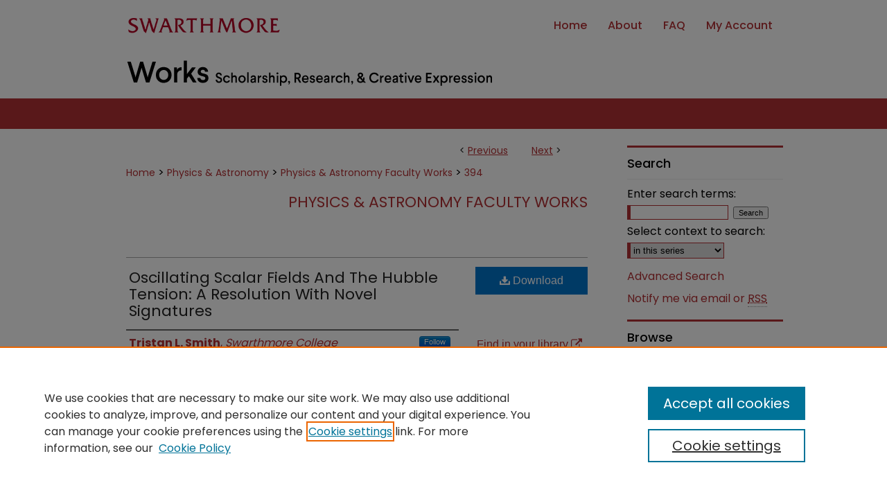

--- FILE ---
content_type: text/html; charset=UTF-8
request_url: https://works.swarthmore.edu/fac-physics/394/
body_size: 8737
content:

<!DOCTYPE html>
<html lang="en">
<head><!-- inj yui3-seed: --><script type='text/javascript' src='//cdnjs.cloudflare.com/ajax/libs/yui/3.6.0/yui/yui-min.js'></script><script type='text/javascript' src='//ajax.googleapis.com/ajax/libs/jquery/1.10.2/jquery.min.js'></script><!-- Adobe Analytics --><script type='text/javascript' src='https://assets.adobedtm.com/4a848ae9611a/d0e96722185b/launch-d525bb0064d8.min.js'></script><script type='text/javascript' src=/assets/nr_browser_production.js></script>

<!-- def.1 -->
<meta charset="utf-8">
<meta name="viewport" content="width=device-width">
<title>
"Oscillating Scalar Fields And The Hubble Tension: A Resolution With No" by Tristan L. Smith, V. Poulin et al.
</title>


<!-- FILE article_meta-tags.inc --><!-- FILE: /srv/sequoia/main/data/assets/site/article_meta-tags.inc -->
<meta itemprop="name" content="Oscillating Scalar Fields And The Hubble Tension: A Resolution With Novel Signatures">
<meta property="og:title" content="Oscillating Scalar Fields And The Hubble Tension: A Resolution With Novel Signatures">
<meta name="twitter:title" content="Oscillating Scalar Fields And The Hubble Tension: A Resolution With Novel Signatures">
<meta property="article:author" content="Tristan L. Smith">
<meta name="author" content="Tristan L. Smith">
<meta property="article:author" content="V. Poulin">
<meta name="author" content="V. Poulin">
<meta property="article:author" content="M. A. Amin">
<meta name="author" content="M. A. Amin">
<meta name="robots" content="noodp, noydir">
<meta name="description" content="We present a detailed investigation of a subdominant oscillating scalar field [“early dark energy” (EDE)] in the context of resolving the Hubble tension. Consistent with earlier work, but without relying on fluid approximations, we find that a scalar field frozen due to Hubble friction until log10(zc)∼3.5, reaching ρEDE(zc)/ρtot∼10% and diluting faster than matter afterwards, can bring cosmic microwave background (CMB), baryonic acoustic oscillations, supernovae luminosity distances, and the late-time estimate of the Hubble constant from the SH0ES Collaboration into agreement. A scalar field potential that scales as V(ϕ)∝ϕ2n with 2≲n≲3.4 around the minimum is preferred at the 68% confidence level, and the Planck polarization places additional constraints on the dynamics of perturbations in the scalar field. In particular, the data prefer a potential that flattens at large field displacements. A Markov-chain Monte Carlo analysis of mock data shows that the next-generation CMB observations (i.e., CMB-S4) can unambiguously detect the presence of the EDE at a very high significance. This projected sensitivity to the EDE dynamics is mainly driven by improved measurements of the E-mode polarization. We also explore new observational signatures of EDE scalar field dynamics: (i) We find that depending on the strength of the tensor-to-scalar ratio, the presence of the EDE might imply the existence of isocurvature perturbations in the CMB. (ii) We show that a strikingly rapid, scale-dependent growth of EDE field perturbations can result from parametric resonance driven by the anharmonic oscillating field for n≈2. This instability and ensuing potentially nonlinear, spatially inhomogeneous, dynamics may provide unique signatures of this scenario.">
<meta itemprop="description" content="We present a detailed investigation of a subdominant oscillating scalar field [“early dark energy” (EDE)] in the context of resolving the Hubble tension. Consistent with earlier work, but without relying on fluid approximations, we find that a scalar field frozen due to Hubble friction until log10(zc)∼3.5, reaching ρEDE(zc)/ρtot∼10% and diluting faster than matter afterwards, can bring cosmic microwave background (CMB), baryonic acoustic oscillations, supernovae luminosity distances, and the late-time estimate of the Hubble constant from the SH0ES Collaboration into agreement. A scalar field potential that scales as V(ϕ)∝ϕ2n with 2≲n≲3.4 around the minimum is preferred at the 68% confidence level, and the Planck polarization places additional constraints on the dynamics of perturbations in the scalar field. In particular, the data prefer a potential that flattens at large field displacements. A Markov-chain Monte Carlo analysis of mock data shows that the next-generation CMB observations (i.e., CMB-S4) can unambiguously detect the presence of the EDE at a very high significance. This projected sensitivity to the EDE dynamics is mainly driven by improved measurements of the E-mode polarization. We also explore new observational signatures of EDE scalar field dynamics: (i) We find that depending on the strength of the tensor-to-scalar ratio, the presence of the EDE might imply the existence of isocurvature perturbations in the CMB. (ii) We show that a strikingly rapid, scale-dependent growth of EDE field perturbations can result from parametric resonance driven by the anharmonic oscillating field for n≈2. This instability and ensuing potentially nonlinear, spatially inhomogeneous, dynamics may provide unique signatures of this scenario.">
<meta name="twitter:description" content="We present a detailed investigation of a subdominant oscillating scalar field [“early dark energy” (EDE)] in the context of resolving the Hubble tension. Consistent with earlier work, but without relying on fluid approximations, we find that a scalar field frozen due to Hubble friction until log10(zc)∼3.5, reaching ρEDE(zc)/ρtot∼10% and diluting faster than matter afterwards, can bring cosmic microwave background (CMB), baryonic acoustic oscillations, supernovae luminosity distances, and the late-time estimate of the Hubble constant from the SH0ES Collaboration into agreement. A scalar field potential that scales as V(ϕ)∝ϕ2n with 2≲n≲3.4 around the minimum is preferred at the 68% confidence level, and the Planck polarization places additional constraints on the dynamics of perturbations in the scalar field. In particular, the data prefer a potential that flattens at large field displacements. A Markov-chain Monte Carlo analysis of mock data shows that the next-generation CMB observations (i.e., CMB-S4) can unambiguously detect the presence of the EDE at a very high significance. This projected sensitivity to the EDE dynamics is mainly driven by improved measurements of the E-mode polarization. We also explore new observational signatures of EDE scalar field dynamics: (i) We find that depending on the strength of the tensor-to-scalar ratio, the presence of the EDE might imply the existence of isocurvature perturbations in the CMB. (ii) We show that a strikingly rapid, scale-dependent growth of EDE field perturbations can result from parametric resonance driven by the anharmonic oscillating field for n≈2. This instability and ensuing potentially nonlinear, spatially inhomogeneous, dynamics may provide unique signatures of this scenario.">
<meta property="og:description" content="We present a detailed investigation of a subdominant oscillating scalar field [“early dark energy” (EDE)] in the context of resolving the Hubble tension. Consistent with earlier work, but without relying on fluid approximations, we find that a scalar field frozen due to Hubble friction until log10(zc)∼3.5, reaching ρEDE(zc)/ρtot∼10% and diluting faster than matter afterwards, can bring cosmic microwave background (CMB), baryonic acoustic oscillations, supernovae luminosity distances, and the late-time estimate of the Hubble constant from the SH0ES Collaboration into agreement. A scalar field potential that scales as V(ϕ)∝ϕ2n with 2≲n≲3.4 around the minimum is preferred at the 68% confidence level, and the Planck polarization places additional constraints on the dynamics of perturbations in the scalar field. In particular, the data prefer a potential that flattens at large field displacements. A Markov-chain Monte Carlo analysis of mock data shows that the next-generation CMB observations (i.e., CMB-S4) can unambiguously detect the presence of the EDE at a very high significance. This projected sensitivity to the EDE dynamics is mainly driven by improved measurements of the E-mode polarization. We also explore new observational signatures of EDE scalar field dynamics: (i) We find that depending on the strength of the tensor-to-scalar ratio, the presence of the EDE might imply the existence of isocurvature perturbations in the CMB. (ii) We show that a strikingly rapid, scale-dependent growth of EDE field perturbations can result from parametric resonance driven by the anharmonic oscillating field for n≈2. This instability and ensuing potentially nonlinear, spatially inhomogeneous, dynamics may provide unique signatures of this scenario.">
<meta name="bepress_citation_journal_title" content="Physical Review D">
<meta name="bepress_citation_author" content="Smith, Tristan L.">
<meta name="bepress_citation_author_institution" content="Swarthmore College">
<meta name="bepress_citation_author" content="Poulin, V.">
<meta name="bepress_citation_author" content="Amin, M. A.">
<meta name="bepress_citation_title" content="Oscillating Scalar Fields And The Hubble Tension: A Resolution With Novel Signatures">
<meta name="bepress_citation_date" content="2020">
<meta name="bepress_citation_volume" content="101">
<meta name="bepress_citation_issue" content="6">
<!-- FILE: /srv/sequoia/main/data/assets/site/ir_download_link.inc -->
<!-- FILE: /srv/sequoia/main/data/assets/site/article_meta-tags.inc (cont) -->
<meta name="bepress_citation_pdf_url" content="https://works.swarthmore.edu/cgi/viewcontent.cgi?article=1395&amp;context=fac-physics">
<meta name="bepress_citation_abstract_html_url" content="https://works.swarthmore.edu/fac-physics/394">
<meta name="bepress_citation_doi" content="10.1103/PhysRevD.101.063523">
<meta name="bepress_citation_online_date" content="2020/4/10">
<meta name="viewport" content="width=device-width">
<!-- Additional Twitter data -->
<meta name="twitter:card" content="summary">
<!-- Additional Open Graph data -->
<meta property="og:type" content="article">
<meta property="og:url" content="https://works.swarthmore.edu/fac-physics/394">
<meta property="og:site_name" content="Works">




<!-- FILE: article_meta-tags.inc (cont) -->
<meta name="bepress_is_article_cover_page" content="1">


<!-- sh.1 -->
<link rel="stylesheet" href="/ir-style.css" type="text/css" media="screen">
<link rel="stylesheet" href="/ir-custom.css" type="text/css" media="screen">
<link rel="stylesheet" href="../ir-custom.css" type="text/css" media="screen">
<link rel="stylesheet" href="/ir-local.css" type="text/css" media="screen">
<link rel="stylesheet" href="../ir-local.css" type="text/css" media="screen">
<link rel="stylesheet" href="/ir-print.css" type="text/css" media="print">
<link type="text/css" rel="stylesheet" href="/assets/floatbox/floatbox.css">
<link rel="alternate" type="application/rss+xml" title="Site Feed" href="/recent.rss">
<link rel="shortcut icon" href="/favicon.ico" type="image/x-icon">
<!--[if IE]>
<link rel="stylesheet" href="/ir-ie.css" type="text/css" media="screen">
<![endif]-->

<!-- JS  -->
<script type="text/javascript" src="/assets/jsUtilities.js"></script>
<script type="text/javascript" src="/assets/footnoteLinks.js"></script>
<script type="text/javascript" src="/assets/scripts/yui-init.pack.js"></script>
<script type="text/javascript" src="/assets/scripts/bepress-init.debug.js"></script>
<script type="text/javascript" src="/assets/scripts/JumpListYUI.pack.js"></script>

<!-- end sh.1 -->




<script type="text/javascript">var pageData = {"page":{"environment":"prod","productName":"bpdg","language":"en","name":"ir_series:article","businessUnit":"els:rp:st"},"visitor":{}};</script>

</head>
<body id="geo-series">
<!-- FILE /srv/sequoia/main/data/works.swarthmore.edu/assets/header.pregen --><!-- FILE: /srv/sequoia/main/data/assets/site/mobile_nav.inc --><!--[if !IE]>-->
<script src="/assets/scripts/dc-mobile/dc-responsive-nav.js"></script>

<header id="mobile-nav" class="nav-down device-fixed-height" style="visibility: hidden;">
  
  
  <nav class="nav-collapse">
    <ul>
      <li class="menu-item active device-fixed-width"><a href="https://works.swarthmore.edu" title="Home" data-scroll >Home</a></li>
      <li class="menu-item device-fixed-width"><a href="https://works.swarthmore.edu/do/search/advanced/" title="Search" data-scroll ><i class="icon-search"></i> Search</a></li>
      <li class="menu-item device-fixed-width"><a href="https://works.swarthmore.edu/communities.html" title="Browse" data-scroll >Browse Academic Departments & Programs</a></li>
      <li class="menu-item device-fixed-width"><a href="/cgi/myaccount.cgi?context=fac-physics" title="My Account" data-scroll >My Account</a></li>
      <li class="menu-item device-fixed-width"><a href="https://works.swarthmore.edu/about.html" title="About" data-scroll >About</a></li>
      <li class="menu-item device-fixed-width"><a href="https://network.bepress.com" title="Digital Commons Network" data-scroll ><img width="16" height="16" alt="DC Network" style="vertical-align:top;" src="/assets/md5images/8e240588cf8cd3a028768d4294acd7d3.png"> Digital Commons Network™</a></li>
    </ul>
  </nav>
</header>

<script src="/assets/scripts/dc-mobile/dc-mobile-nav.js"></script>
<!--<![endif]-->
<!-- FILE: /srv/sequoia/main/data/works.swarthmore.edu/assets/header.pregen (cont) -->



<div id="swarthmore">
	<div id="container">
		<a href="#main" class="skiplink" accesskey="2" >Skip to main content</a>

		
			<div id="navigation">
				<!-- FILE: /srv/sequoia/main/data/works.swarthmore.edu/assets/ir_navigation.inc -->

<div id="nav-logo"><a href="https://www.swarthmore.edu/" id="logonav" ><img alt="Swarthmore" width='286' height='72' src="/assets/md5images/94632720c48b2cc8333f504b74febf54.png"></a></div>
  <div id="tabs" role="navigation" aria-label="Main">
    <ul>
      <li id="tabfour"><a href="https://works.swarthmore.edu" title="Home" ><span>Home</span></a></li>
      <li id="tabthree"><a href="https://works.swarthmore.edu/about.html" title="About" ><span>About</span></a></li>
      <li id="tabtwo"><a href="https://works.swarthmore.edu/faq.html" title="FAQ" ><span>FAQ</span></a></li>
      <li id="tabone"><a href="https://works.swarthmore.edu/cgi/myaccount.cgi?context=fac-physics" title="My Account" ><span>My Account</span></a></li>
    </ul>
  </div>

<!-- FILE: /srv/sequoia/main/data/works.swarthmore.edu/assets/header.pregen (cont) -->
			</div>			
					
			<div id="header" role="banner">
				<a href="https://works.swarthmore.edu" id="banner_link" title="Works: Scholarship, Research, & Creative Expression" >
					<img id="banner_image" alt="Works: Scholarship, Research, & Creative Expression" width='980' height='68' src="/assets/md5images/09dc16b085fc61b88ddb4ea8411310eb.png">
				</a>	
				
			</div>
		

		<div id="wrapper">
			<div id="content">
				<div id="main" class="text" role="main">

<script type="text/javascript" src="/assets/floatbox/floatbox.js"></script>  
<!-- FILE: /srv/sequoia/main/data/assets/site/article_pager.inc -->

<div id="breadcrumb"><ul id="pager">

                
                 
<li>&lt; <a href="https://works.swarthmore.edu/fac-physics/393" class="ignore" >Previous</a></li>
        
        
        

                
                 
<li><a href="https://works.swarthmore.edu/fac-physics/416" class="ignore" >Next</a> &gt;</li>
        
        
        
<li>&nbsp;</li></ul><div class="crumbs"><!-- FILE: /srv/sequoia/main/data/assets/site/ir_breadcrumb.inc -->

<div class="crumbs" role="navigation" aria-label="Breadcrumb">
	<p>
	
	
			<a href="https://works.swarthmore.edu" class="ignore" >Home</a>
	
	
	
	
	
	
	
	
	
	
	 <span aria-hidden="true">&gt;</span> 
		<a href="https://works.swarthmore.edu/physics" class="ignore" >Physics & Astronomy</a>
	
	
	
	
	
	
	 <span aria-hidden="true">&gt;</span> 
		<a href="https://works.swarthmore.edu/fac-physics" class="ignore" >Physics & Astronomy Faculty Works</a>
	
	
	
	
	
	 <span aria-hidden="true">&gt;</span> 
		<a href="https://works.swarthmore.edu/fac-physics/394" class="ignore" aria-current="page" >394</a>
	
	
	
	</p>
</div>


<!-- FILE: /srv/sequoia/main/data/assets/site/article_pager.inc (cont) --></div>
</div>
<!-- FILE: /srv/sequoia/main/data/assets/site/ir_series/article/index.html (cont) -->
<!-- FILE: /srv/sequoia/main/data/assets/site/ir_series/article/article_info.inc --><!-- FILE: /srv/sequoia/main/data/assets/site/openurl.inc -->

























<!-- FILE: /srv/sequoia/main/data/assets/site/ir_series/article/article_info.inc (cont) -->
<!-- FILE: /srv/sequoia/main/data/assets/site/ir_download_link.inc -->









	
	
	
    
    
    
	
		
		
		
	
	
	
	
	
	

<!-- FILE: /srv/sequoia/main/data/assets/site/ir_series/article/article_info.inc (cont) -->
<!-- FILE: /srv/sequoia/main/data/assets/site/ir_series/article/ir_article_header.inc -->


<div id="series-header">
<!-- FILE: /srv/sequoia/main/data/assets/site/ir_series/ir_series_logo.inc -->



 






	
	
	
	
	
	
<!-- FILE: /srv/sequoia/main/data/assets/site/ir_series/article/ir_article_header.inc (cont) --><h2 id="series-title"><a href="https://works.swarthmore.edu/fac-physics" >Physics & Astronomy Faculty Works</a></h2></div>
<div style="clear: both">&nbsp;</div>

<div id="sub">
<div id="alpha">
<!-- FILE: /srv/sequoia/main/data/assets/site/ir_series/article/article_info.inc (cont) --><div id='title' class='element'>
<h1><a href='https://works.swarthmore.edu/cgi/viewcontent.cgi?article=1395&amp;context=fac-physics'>Oscillating Scalar Fields And The Hubble Tension: A Resolution With Novel Signatures</a></h1>
</div>
<div class='clear'></div>
<div id='authors' class='element'>
<h2 class='visually-hidden'>Authors</h2>
<p class="author"><a href='https://works.swarthmore.edu/do/search/?q=%28author%3A%22Tristan%20L.%20Smith%22%20AND%20-bp_author_id%3A%5B%2A%20TO%20%2A%5D%29%20OR%20bp_author_id%3A%28%22095bce15-70db-4dba-b2e7-311e714b3f2d%22%29&start=0&context=4384390'><strong>Tristan L. Smith</strong>, <em>Swarthmore College</em></a><a rel="nofollow" href="https://network.bepress.com/api/follow/subscribe?user=ZjdjYTFjYmZlYzBiNDA4YQ%3D%3D&amp;institution=ODliY2E3NTM2YjJkZGRiYQ%3D%3D&amp;format=html" data-follow-set="user:ZjdjYTFjYmZlYzBiNDA4YQ== institution:ODliY2E3NTM2YjJkZGRiYQ==" title="Follow Tristan L. Smith" class="btn followable">Follow</a><br />
<a href='https://works.swarthmore.edu/do/search/?q=author%3A%22V.%20Poulin%22&start=0&context=4384390'><strong>V. Poulin</strong></a><br />
<a href='https://works.swarthmore.edu/do/search/?q=author%3A%22M.%20A.%20Amin%22&start=0&context=4384390'><strong>M. A. Amin</strong></a><br />
</p></div>
<div class='clear'></div>
<div id='document_type' class='element'>
<h2 class='field-heading'>Document Type</h2>
<p>Article</p>
</div>
<div class='clear'></div>
<div id='publication_date' class='element'>
<h2 class='field-heading'>Publication Date</h2>
<p>3-15-2020</p>
</div>
<div class='clear'></div>
<div id='source_publication' class='element'>
<h2 class='field-heading'>Published In</h2>
<p>Physical Review D</p>
</div>
<div class='clear'></div>
<div id='abstract' class='element'>
<h2 class='field-heading'>Abstract</h2>
<p>We present a detailed investigation of a subdominant oscillating scalar field [“early dark energy” (EDE)] in the context of resolving the Hubble tension. Consistent with earlier work, but without relying on fluid approximations, we find that a scalar field frozen due to Hubble friction until log10(zc)∼3.5, reaching ρEDE(zc)/ρtot∼10% and diluting faster than matter afterwards, can bring cosmic microwave background (CMB), baryonic acoustic oscillations, supernovae luminosity distances, and the late-time estimate of the Hubble constant from the SH0ES Collaboration into agreement. A scalar field potential that scales as V(ϕ)∝ϕ2n with 2≲n≲3.4 around the minimum is preferred at the 68% confidence level, and the Planck polarization places additional constraints on the dynamics of perturbations in the scalar field. In particular, the data prefer a potential that flattens at large field displacements. A Markov-chain Monte Carlo analysis of mock data shows that the next-generation CMB observations (i.e., CMB-S4) can unambiguously detect the presence of the EDE at a very high significance. This projected sensitivity to the EDE dynamics is mainly driven by improved measurements of the E-mode polarization. We also explore new observational signatures of EDE scalar field dynamics: (i) We find that depending on the strength of the tensor-to-scalar ratio, the presence of the EDE might imply the existence of isocurvature perturbations in the CMB. (ii) We show that a strikingly rapid, scale-dependent growth of EDE field perturbations can result from parametric resonance driven by the anharmonic oscillating field for n≈2. This instability and ensuing potentially nonlinear, spatially inhomogeneous, dynamics may provide unique signatures of this scenario.</p>
</div>
<div class='clear'></div>
<div id='comments' class='element'>
<h2 class='field-heading'>Comments</h2>
<p>This work is freely available courtesy of the American Physical Society. © 2020 American Physical Society. All rights reserved.</p>
</div>
<div class='clear'></div>
<div id='recommended_citation' class='element'>
<h2 class='field-heading'>Recommended Citation</h2>
<!-- FILE: /srv/sequoia/main/data/journals/works.swarthmore.edu/fac-physics/assets/ir_citation.inc --><p>
Tristan L. Smith, V. Poulin, and M. A. Amin. 
(2020).
"Oscillating Scalar Fields And The Hubble Tension: A Resolution With Novel Signatures".
<em>Physical Review D</em>. 
Volume 101,
Issue 6.


        DOI: 10.1103/PhysRevD.101.063523
    
<br>
<a href="https://works.swarthmore.edu/fac-physics/394" >https://works.swarthmore.edu/fac-physics/394</a>
</p><!-- FILE: /srv/sequoia/main/data/assets/site/ir_series/article/article_info.inc (cont) --></div>
<div class='clear'></div>
</div>
    </div>
    <div id='beta_7-3'>
<!-- FILE: /srv/sequoia/main/data/assets/site/info_box_7_3.inc --><!-- FILE: /srv/sequoia/main/data/assets/site/openurl.inc -->

























<!-- FILE: /srv/sequoia/main/data/assets/site/info_box_7_3.inc (cont) -->
<!-- FILE: /srv/sequoia/main/data/assets/site/ir_download_link.inc -->









	
	
	
    
    
    
	
		
		
		
	
	
	
	
	
	

<!-- FILE: /srv/sequoia/main/data/assets/site/info_box_7_3.inc (cont) -->


	<!-- FILE: /srv/sequoia/main/data/assets/site/info_box_download_button.inc --><div class="aside download-button">
      <a id="pdf" class="btn" href="https://works.swarthmore.edu/cgi/viewcontent.cgi?article=1395&amp;context=fac-physics" title="PDF (3.6&nbsp;MB) opens in new window" target="_blank" > 
    	<i class="icon-download-alt" aria-hidden="true"></i>
        Download
      </a>
</div>


<!-- FILE: /srv/sequoia/main/data/assets/site/info_box_7_3.inc (cont) -->
	<!-- FILE: /srv/sequoia/main/data/assets/site/info_box_embargo.inc -->
<!-- FILE: /srv/sequoia/main/data/assets/site/info_box_7_3.inc (cont) -->

<!-- FILE: /srv/sequoia/main/data/works.swarthmore.edu/assets/ir_series/info_box_custom_upper.inc -->

<div class="aside">


</div>
<!-- FILE: /srv/sequoia/main/data/assets/site/info_box_7_3.inc (cont) -->
<!-- FILE: /srv/sequoia/main/data/assets/site/info_box_openurl.inc -->
<div id="open-url" class="aside">
	
	
	  	<a id="openurl" class="ignore" href="https://openurl.bepress.com/openurl/redirect/?artnum=1395&amp;atitle=Oscillating%20Scalar%20Fields%20And%20The%20Hubble%20Tension%3A%20A%20Resolution%20With%20Novel%20Signatures&amp;aulast=Smith&amp;aufirst=Tristan&amp;date=2020&amp;genre=article&amp;issn=2470-0029&amp;issue=6&amp;title=Physical%20Review%20D&amp;volume=101&amp;id=doi:10.1103%2FPhysRevD.101.063523" title="OpenURL" target="_blank" >Find in your library <span class="icon-external-link" role="img" aria-label="Opens in a new window"></span></a><br>
	

</div>

<!-- FILE: /srv/sequoia/main/data/assets/site/info_box_7_3.inc (cont) -->

<!-- FILE: /srv/sequoia/main/data/assets/site/info_box_article_metrics.inc -->






<div id="article-stats" class="aside hidden">

    <p class="article-downloads-wrapper hidden"><span id="article-downloads"></span> DOWNLOADS</p>
    <p class="article-stats-date hidden">Since April 10, 2020</p>

    <p class="article-plum-metrics">
        <a href="https://plu.mx/plum/a/?repo_url=https://works.swarthmore.edu/fac-physics/394" class="plumx-plum-print-popup plum-bigben-theme" data-badge="true" data-hide-when-empty="true" ></a>
    </p>
</div>
<script type="text/javascript" src="//cdn.plu.mx/widget-popup.js"></script>





<!-- Article Download Counts -->
<script type="text/javascript" src="/assets/scripts/article-downloads.pack.js"></script>
<script type="text/javascript">
    insertDownloads(17327175);
</script>


<!-- Add border to Plum badge & download counts when visible -->
<script>
// bind to event when PlumX widget loads
jQuery('body').bind('plum:widget-load', function(e){
// if Plum badge is visible
  if (jQuery('.PlumX-Popup').length) {
// remove 'hidden' class
  jQuery('#article-stats').removeClass('hidden');
  jQuery('.article-stats-date').addClass('plum-border');
  }
});
// bind to event when page loads
jQuery(window).bind('load',function(e){
// if DC downloads are visible
  if (jQuery('#article-downloads').text().length > 0) {
// add border to aside
  jQuery('#article-stats').removeClass('hidden');
  }
});
</script>



<!-- Adobe Analytics: Download Click Tracker -->
<script>

$(function() {

  // Download button click event tracker for PDFs
  $(".aside.download-button").on("click", "a#pdf", function(event) {
    pageDataTracker.trackEvent('navigationClick', {
      link: {
          location: 'aside download-button',
          name: 'pdf'
      }
    });
  });

  // Download button click event tracker for native files
  $(".aside.download-button").on("click", "a#native", function(event) {
    pageDataTracker.trackEvent('navigationClick', {
        link: {
            location: 'aside download-button',
            name: 'native'
        }
     });
  });

});

</script>
<!-- FILE: /srv/sequoia/main/data/assets/site/info_box_7_3.inc (cont) -->



	<!-- FILE: /srv/sequoia/main/data/assets/site/info_box_disciplines.inc -->




	





	<div id="beta-disciplines" class="aside">
		<h4>Included in</h4>
	<p>
		
				
					<a href="https://network.bepress.com/hgg/discipline/193" title="Physics Commons" >Physics Commons</a>
				
				
			
		
	</p>
	</div>



<!-- FILE: /srv/sequoia/main/data/assets/site/info_box_7_3.inc (cont) -->

<!-- FILE: /srv/sequoia/main/data/assets/site/bookmark_widget.inc -->

<div id="share" class="aside">
<h2>Share</h2>
	
	<div class="a2a_kit a2a_kit_size_24 a2a_default_style">
    	<a class="a2a_button_facebook"></a>
    	<a class="a2a_button_linkedin"></a>
		<a class="a2a_button_whatsapp"></a>
		<a class="a2a_button_email"></a>
    	<a class="a2a_dd"></a>
    	<script async src="https://static.addtoany.com/menu/page.js"></script>
	</div>
</div>

<!-- FILE: /srv/sequoia/main/data/assets/site/info_box_7_3.inc (cont) -->
<!-- FILE: /srv/sequoia/main/data/assets/site/info_box_geolocate.inc --><!-- FILE: /srv/sequoia/main/data/assets/site/ir_geolocate_enabled_and_displayed.inc -->

<!-- FILE: /srv/sequoia/main/data/assets/site/info_box_geolocate.inc (cont) -->

<!-- FILE: /srv/sequoia/main/data/assets/site/info_box_7_3.inc (cont) -->

	<!-- FILE: /srv/sequoia/main/data/assets/site/zotero_coins.inc -->

<span class="Z3988" title="ctx_ver=Z39.88-2004&amp;rft_val_fmt=info%3Aofi%2Ffmt%3Akev%3Amtx%3Ajournal&amp;rft_id=https%3A%2F%2Fworks.swarthmore.edu%2Ffac-physics%2F394&amp;rft.atitle=Oscillating%20Scalar%20Fields%20And%20The%20Hubble%20Tension%3A%20A%20Resolution%20With%20Novel%20Signatures&amp;rft.aufirst=Tristan&amp;rft.aulast=Smith&amp;rft.au=V.%20Poulin&amp;rft.au=M.%20Amin&amp;rft.jtitle=Physical%20Review%20D&amp;rft.volume=101&amp;rft.issue=6&amp;rft.date=2020-03-15&amp;rft_id=info:doi/10.1103%2FPhysRevD.101.063523">COinS</span>
<!-- FILE: /srv/sequoia/main/data/assets/site/info_box_7_3.inc (cont) -->

<!-- FILE: /srv/sequoia/main/data/works.swarthmore.edu/assets/ir_series/info_box_custom_lower.inc -->


<!-- BEGIN Altmetric code -->

<div id='doi' class='aside'>
    <div class='altmetric-embed' data-badge-type='donut' data-doi="10.1103/PhysRevD.101.063523" data-hide-no-mentions="true"></div>
    <script type='text/javascript' src='https://d1bxh8uas1mnw7.cloudfront.net/assets/embed.js'></script>
</div>
<div class='clear'></div>
 
  

  
<!-- END Altmetric Code --><!-- FILE: /srv/sequoia/main/data/assets/site/info_box_7_3.inc (cont) -->
<!-- FILE: /srv/sequoia/main/data/assets/site/ir_series/article/article_info.inc (cont) --></div>

<div class='clear'>&nbsp;</div>
<!-- FILE: /srv/sequoia/main/data/works.swarthmore.edu/assets/ir_series/article/ir_article_custom_fields.inc --><div id='custom-fields'>

</div>
<!-- FILE: /srv/sequoia/main/data/assets/site/ir_series/article/article_info.inc (cont) -->

<!-- FILE: /srv/sequoia/main/data/assets/site/ir_series/article/index.html (cont) -->
<!-- FILE /srv/sequoia/main/data/assets/site/footer.pregen --></div>
	<div class="verticalalign">&nbsp;</div>
	<div class="clear">&nbsp;</div>

</div>

	<div id="sidebar" role="complementary">
	<!-- FILE: /srv/sequoia/main/data/assets/site/ir_sidebar_7_8.inc -->

	<!-- FILE: /srv/sequoia/main/data/assets/site/ir_sidebar_sort_sba.inc --><!-- FILE: /srv/sequoia/main/data/assets/site/ir_sidebar_custom_upper_7_8.inc -->

<!-- FILE: /srv/sequoia/main/data/assets/site/ir_sidebar_sort_sba.inc (cont) -->
<!-- FILE: /srv/sequoia/main/data/assets/site/ir_sidebar_search_7_8.inc --><h2>Search</h2>


	
<form method='get' action='https://works.swarthmore.edu/do/search/' id="sidebar-search">
	<label for="search" accesskey="4">
		Enter search terms:
	</label>
		<div>
			<span class="border">
				<input type="text" name='q' class="search" id="search">
			</span> 
			<input type="submit" value="Search" class="searchbutton" style="font-size:11px;">
		</div>
	<label for="context">
		Select context to search:
	</label> 
		<div>
			<span class="border">
				<select name="fq" id="context">
					
					
						<option value='virtual_ancestor_link:"https://works.swarthmore.edu/fac-physics"'>in this series</option>
					
					
					
					<option value='virtual_ancestor_link:"https://works.swarthmore.edu"'>in this repository</option>
					<option value='virtual_ancestor_link:"http:/"'>across all repositories</option>
				</select>
			</span>
		</div>
</form>

<p class="advanced">
	
	
		<a href="https://works.swarthmore.edu/do/search/advanced/?fq=virtual_ancestor_link:%22https://works.swarthmore.edu/fac-physics%22" >
			Advanced Search
		</a>
	
</p>
<!-- FILE: /srv/sequoia/main/data/assets/site/ir_sidebar_sort_sba.inc (cont) -->
<!-- FILE: /srv/sequoia/main/data/assets/site/ir_sidebar_notify_7_8.inc -->


	<ul id="side-notify">
		<li class="notify">
			<a href="https://works.swarthmore.edu/fac-physics/announcements.html" title="Email or RSS Notifications" >
				Notify me via email or <acronym title="Really Simple Syndication">RSS</acronym>
			</a>
		</li>
	</ul>



<!-- FILE: /srv/sequoia/main/data/assets/site/urc_badge.inc -->






<!-- FILE: /srv/sequoia/main/data/assets/site/ir_sidebar_notify_7_8.inc (cont) -->

<!-- FILE: /srv/sequoia/main/data/assets/site/ir_sidebar_sort_sba.inc (cont) -->
<!-- FILE: /srv/sequoia/main/data/assets/site/ir_sidebar_custom_middle_7_8.inc --><!-- FILE: /srv/sequoia/main/data/assets/site/ir_sidebar_sort_sba.inc (cont) -->
<!-- FILE: /srv/sequoia/main/data/assets/site/ir_sidebar_browse.inc --><h2>Browse</h2>
<ul id="side-browse">


<li class="collections"><a href="https://works.swarthmore.edu/communities.html" title="Browse by Academic Departments & Programs" >Academic Departments & Programs</a></li>
<li class="discipline-browser"><a href="https://works.swarthmore.edu/do/discipline_browser/disciplines" title="Browse by Disciplines" >Disciplines</a></li>
<li class="author"><a href="https://works.swarthmore.edu/authors.html" title="Browse by Author" >Authors & Creators</a></li>


</ul>
<!-- FILE: /srv/sequoia/main/data/assets/site/ir_sidebar_sort_sba.inc (cont) -->
<!-- FILE: /srv/sequoia/main/data/works.swarthmore.edu/assets/ir_sidebar_author_7_8.inc --><h2>Resources</h2>






	<ul id="side-author">
	

		<li class="faq">
	<script type="text/javascript">
    //<![CDATA[
        document.write("<a href='mailto:" + "myworks" + "@" + "swarthmore.edu" + "'>" + "Contact Us" + "<\/a>")
    //]]>
</script>
		</li>
		
		<li class="faq">
			<a href="https://works.swarthmore.edu/faq.html" title="FAQ" >
				FAQ
			</a>
		</li>
		
		
		
	
		<li class="form">
	<a href="https://goo.gl/forms/4FHxjAB9eiVhUHPv1" >Let us know how access to these works benefits you</a>
		</li>
		
	</ul>


<!-- FILE: /srv/sequoia/main/data/assets/site/ir_sidebar_sort_sba.inc (cont) -->
<!-- FILE: /srv/sequoia/main/data/assets/site/ir_sidebar_custom_lower_7_8.inc --><!-- FILE: /srv/sequoia/main/data/assets/site/ir_sidebar_homepage_links_7_8.inc -->

<!-- FILE: /srv/sequoia/main/data/assets/site/ir_sidebar_custom_lower_7_8.inc (cont) -->
	



<!-- FILE: /srv/sequoia/main/data/assets/site/ir_sidebar_sort_sba.inc (cont) -->
<!-- FILE: /srv/sequoia/main/data/assets/site/ir_sidebar_sw_links_7_8.inc -->

	
		
	


	<!-- FILE: /srv/sequoia/main/data/assets/site/ir_sidebar_sort_sba.inc (cont) -->

<!-- FILE: /srv/sequoia/main/data/assets/site/ir_sidebar_geolocate.inc --><!-- FILE: /srv/sequoia/main/data/assets/site/ir_geolocate_enabled_and_displayed.inc -->

<!-- FILE: /srv/sequoia/main/data/assets/site/ir_sidebar_geolocate.inc (cont) -->

<!-- FILE: /srv/sequoia/main/data/assets/site/ir_sidebar_sort_sba.inc (cont) -->
<!-- FILE: /srv/sequoia/main/data/works.swarthmore.edu/assets/ir_sidebar_custom_lowest_7_8.inc --><div id="sb-custom-lowest">	
<p>
Works ISSN: 2476-2458</p>
</div>

<!-- FILE: /srv/sequoia/main/data/assets/site/ir_sidebar_sort_sba.inc (cont) -->
<!-- FILE: /srv/sequoia/main/data/assets/site/ir_sidebar_7_8.inc (cont) -->

		



<!-- FILE: /srv/sequoia/main/data/assets/site/footer.pregen (cont) -->
	<div class="verticalalign">&nbsp;</div>
	</div>

</div>

<!-- FILE: /srv/sequoia/main/data/works.swarthmore.edu/assets/ir_footer_content.inc --><div id="footer">
	
	
	<!-- FILE: /srv/sequoia/main/data/assets/site/ir_bepress_logo.inc --><div id="bepress">

<a href="https://www.elsevier.com/solutions/digital-commons" title="Elsevier - Digital Commons" >
	<em>Elsevier - Digital Commons</em>
</a>

</div>
<!-- FILE: /srv/sequoia/main/data/works.swarthmore.edu/assets/ir_footer_content.inc (cont) -->
		<p>
			<a href="https://works.swarthmore.edu" title="Home page" accesskey="1" >
					Home
			</a> | 
			<a href="https://works.swarthmore.edu/about.html" title="About" >
					About
			</a> | 
			<a href="https://works.swarthmore.edu/faq.html" title="FAQ" >
					FAQ
			</a> | 

<script type="text/javascript">
    //<![CDATA[
        document.write("<a href='mailto:" + "myworks" + "@" + "swarthmore.edu" + "'>" + "Contact Us" + "<\/a>")
    //]]>
</script>
|

			<a href="/cgi/myaccount.cgi?context=fac-physics" title="My Account Page" accesskey="3" >
					My Account
			</a> | 
			<a href="https://works.swarthmore.edu/accessibility.html" title="Accessibility Statement" accesskey="0" >
					Accessibility Statement
			</a>
		</p>
		<p>
    			<a class="secondary-link" href="http://www.bepress.com/privacy.html" title="Privacy Policy" >
                                        Privacy
    			</a>
    			<a class="secondary-link" href="http://www.bepress.com/copyright_infringement.html" title="Copyright Policy" >
                                        Copyright
    			</a>	
		</p> 
	
</div>
<!-- FILE: /srv/sequoia/main/data/assets/site/footer.pregen (cont) -->

</div>
</div>

<!-- FILE: /srv/sequoia/main/data/works.swarthmore.edu/assets/ir_analytics.inc --><!-- Global Site Tag (gtag.js) - Google Analytics -->
<script async src="https://www.googletagmanager.com/gtag/js?id=UA-42891787-18"></script>
<script>
  window.dataLayer = window.dataLayer || [];
  function gtag(){dataLayer.push(arguments)};
  gtag('js', new Date());

  gtag('config', 'UA-42891787-18');
</script>
<!-- FILE: /srv/sequoia/main/data/assets/site/footer.pregen (cont) -->

<script type='text/javascript' src='/assets/scripts/bpbootstrap-20160726.pack.js'></script><script type='text/javascript'>BPBootstrap.init({appendCookie:''})</script></body></html>
